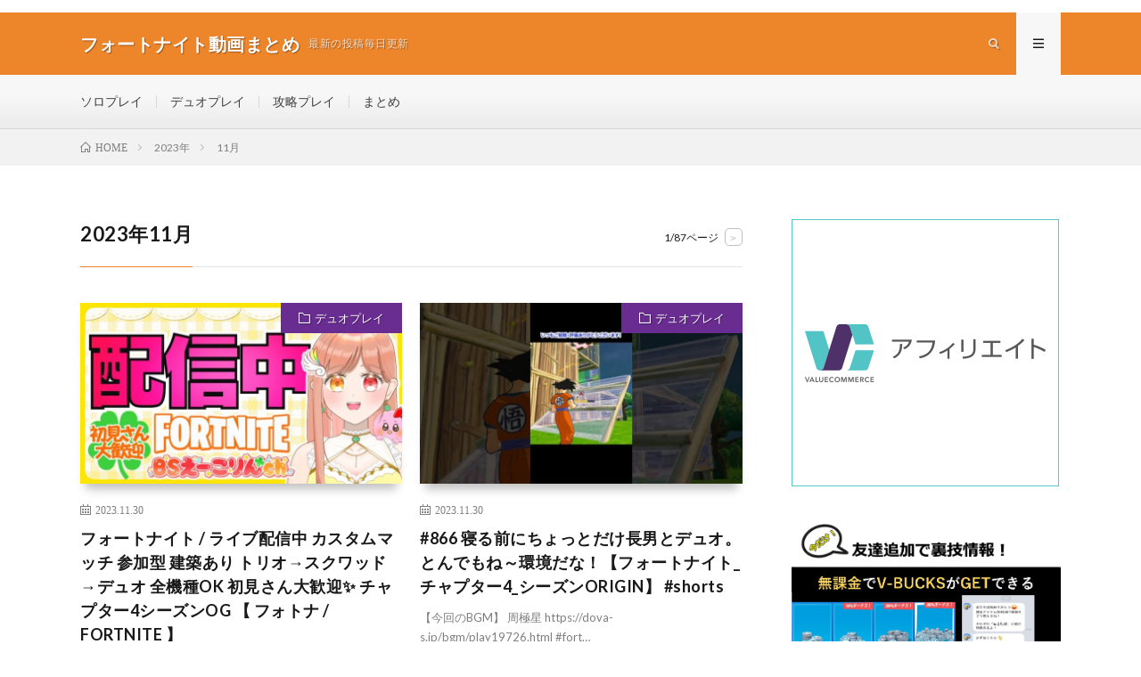

--- FILE ---
content_type: text/html; charset=UTF-8
request_url: https://www.koublog7.com/2023/11/
body_size: 10721
content:
<!DOCTYPE html>
<html dir="ltr" lang="ja"
	prefix="og: https://ogp.me/ns#"  prefix="og: http://ogp.me/ns#">
<head prefix="og: http://ogp.me/ns# fb: http://ogp.me/ns/fb# article: http://ogp.me/ns/article#">
<meta charset="UTF-8">
<title>11月, 2023 - フォートナイト動画まとめ</title>

		<!-- All in One SEO 4.3.6.1 - aioseo.com -->
		<meta name="robots" content="max-image-preview:large" />
		<link rel="canonical" href="https://www.koublog7.com/2023/11/" />
		<link rel="next" href="https://www.koublog7.com/2023/11/page/2/" />
		<meta name="generator" content="All in One SEO (AIOSEO) 4.3.6.1 " />
		<script type="application/ld+json" class="aioseo-schema">
			{"@context":"https:\/\/schema.org","@graph":[{"@type":"BreadcrumbList","@id":"https:\/\/www.koublog7.com\/2023\/11\/#breadcrumblist","itemListElement":[{"@type":"ListItem","@id":"https:\/\/www.koublog7.com\/#listItem","position":1,"item":{"@type":"WebPage","@id":"https:\/\/www.koublog7.com\/","name":"\u30db\u30fc\u30e0","description":"\u6700\u65b0\u306e\u6295\u7a3f\u6bce\u65e5\u66f4\u65b0","url":"https:\/\/www.koublog7.com\/"},"nextItem":"https:\/\/www.koublog7.com\/2023\/#listItem"},{"@type":"ListItem","@id":"https:\/\/www.koublog7.com\/2023\/#listItem","position":2,"item":{"@type":"WebPage","@id":"https:\/\/www.koublog7.com\/2023\/","name":"2023","url":"https:\/\/www.koublog7.com\/2023\/"},"nextItem":"https:\/\/www.koublog7.com\/2023\/11\/#listItem","previousItem":"https:\/\/www.koublog7.com\/#listItem"},{"@type":"ListItem","@id":"https:\/\/www.koublog7.com\/2023\/11\/#listItem","position":3,"item":{"@type":"WebPage","@id":"https:\/\/www.koublog7.com\/2023\/11\/","name":"11\u6708, 2023","url":"https:\/\/www.koublog7.com\/2023\/11\/"},"previousItem":"https:\/\/www.koublog7.com\/2023\/#listItem"}]},{"@type":"CollectionPage","@id":"https:\/\/www.koublog7.com\/2023\/11\/#collectionpage","url":"https:\/\/www.koublog7.com\/2023\/11\/","name":"11\u6708, 2023 - \u30d5\u30a9\u30fc\u30c8\u30ca\u30a4\u30c8\u52d5\u753b\u307e\u3068\u3081","inLanguage":"ja","isPartOf":{"@id":"https:\/\/www.koublog7.com\/#website"},"breadcrumb":{"@id":"https:\/\/www.koublog7.com\/2023\/11\/#breadcrumblist"}},{"@type":"Organization","@id":"https:\/\/www.koublog7.com\/#organization","name":"\u30d5\u30a9\u30fc\u30c8\u30ca\u30a4\u30c8\u52d5\u753b\u307e\u3068\u3081","url":"https:\/\/www.koublog7.com\/"},{"@type":"WebSite","@id":"https:\/\/www.koublog7.com\/#website","url":"https:\/\/www.koublog7.com\/","name":"\u30d5\u30a9\u30fc\u30c8\u30ca\u30a4\u30c8\u52d5\u753b\u307e\u3068\u3081","description":"\u6700\u65b0\u306e\u6295\u7a3f\u6bce\u65e5\u66f4\u65b0","inLanguage":"ja","publisher":{"@id":"https:\/\/www.koublog7.com\/#organization"}}]}
		</script>
		<!-- All in One SEO -->

<link rel='stylesheet' id='wp-block-library-css' href='https://www.koublog7.com/wp-includes/css/dist/block-library/style.min.css?ver=6.2.8' type='text/css' media='all' />
<link rel='stylesheet' id='classic-theme-styles-css' href='https://www.koublog7.com/wp-includes/css/classic-themes.min.css?ver=6.2.8' type='text/css' media='all' />
<style id='global-styles-inline-css' type='text/css'>
body{--wp--preset--color--black: #000000;--wp--preset--color--cyan-bluish-gray: #abb8c3;--wp--preset--color--white: #ffffff;--wp--preset--color--pale-pink: #f78da7;--wp--preset--color--vivid-red: #cf2e2e;--wp--preset--color--luminous-vivid-orange: #ff6900;--wp--preset--color--luminous-vivid-amber: #fcb900;--wp--preset--color--light-green-cyan: #7bdcb5;--wp--preset--color--vivid-green-cyan: #00d084;--wp--preset--color--pale-cyan-blue: #8ed1fc;--wp--preset--color--vivid-cyan-blue: #0693e3;--wp--preset--color--vivid-purple: #9b51e0;--wp--preset--gradient--vivid-cyan-blue-to-vivid-purple: linear-gradient(135deg,rgba(6,147,227,1) 0%,rgb(155,81,224) 100%);--wp--preset--gradient--light-green-cyan-to-vivid-green-cyan: linear-gradient(135deg,rgb(122,220,180) 0%,rgb(0,208,130) 100%);--wp--preset--gradient--luminous-vivid-amber-to-luminous-vivid-orange: linear-gradient(135deg,rgba(252,185,0,1) 0%,rgba(255,105,0,1) 100%);--wp--preset--gradient--luminous-vivid-orange-to-vivid-red: linear-gradient(135deg,rgba(255,105,0,1) 0%,rgb(207,46,46) 100%);--wp--preset--gradient--very-light-gray-to-cyan-bluish-gray: linear-gradient(135deg,rgb(238,238,238) 0%,rgb(169,184,195) 100%);--wp--preset--gradient--cool-to-warm-spectrum: linear-gradient(135deg,rgb(74,234,220) 0%,rgb(151,120,209) 20%,rgb(207,42,186) 40%,rgb(238,44,130) 60%,rgb(251,105,98) 80%,rgb(254,248,76) 100%);--wp--preset--gradient--blush-light-purple: linear-gradient(135deg,rgb(255,206,236) 0%,rgb(152,150,240) 100%);--wp--preset--gradient--blush-bordeaux: linear-gradient(135deg,rgb(254,205,165) 0%,rgb(254,45,45) 50%,rgb(107,0,62) 100%);--wp--preset--gradient--luminous-dusk: linear-gradient(135deg,rgb(255,203,112) 0%,rgb(199,81,192) 50%,rgb(65,88,208) 100%);--wp--preset--gradient--pale-ocean: linear-gradient(135deg,rgb(255,245,203) 0%,rgb(182,227,212) 50%,rgb(51,167,181) 100%);--wp--preset--gradient--electric-grass: linear-gradient(135deg,rgb(202,248,128) 0%,rgb(113,206,126) 100%);--wp--preset--gradient--midnight: linear-gradient(135deg,rgb(2,3,129) 0%,rgb(40,116,252) 100%);--wp--preset--duotone--dark-grayscale: url('#wp-duotone-dark-grayscale');--wp--preset--duotone--grayscale: url('#wp-duotone-grayscale');--wp--preset--duotone--purple-yellow: url('#wp-duotone-purple-yellow');--wp--preset--duotone--blue-red: url('#wp-duotone-blue-red');--wp--preset--duotone--midnight: url('#wp-duotone-midnight');--wp--preset--duotone--magenta-yellow: url('#wp-duotone-magenta-yellow');--wp--preset--duotone--purple-green: url('#wp-duotone-purple-green');--wp--preset--duotone--blue-orange: url('#wp-duotone-blue-orange');--wp--preset--font-size--small: 13px;--wp--preset--font-size--medium: 20px;--wp--preset--font-size--large: 36px;--wp--preset--font-size--x-large: 42px;--wp--preset--spacing--20: 0.44rem;--wp--preset--spacing--30: 0.67rem;--wp--preset--spacing--40: 1rem;--wp--preset--spacing--50: 1.5rem;--wp--preset--spacing--60: 2.25rem;--wp--preset--spacing--70: 3.38rem;--wp--preset--spacing--80: 5.06rem;--wp--preset--shadow--natural: 6px 6px 9px rgba(0, 0, 0, 0.2);--wp--preset--shadow--deep: 12px 12px 50px rgba(0, 0, 0, 0.4);--wp--preset--shadow--sharp: 6px 6px 0px rgba(0, 0, 0, 0.2);--wp--preset--shadow--outlined: 6px 6px 0px -3px rgba(255, 255, 255, 1), 6px 6px rgba(0, 0, 0, 1);--wp--preset--shadow--crisp: 6px 6px 0px rgba(0, 0, 0, 1);}:where(.is-layout-flex){gap: 0.5em;}body .is-layout-flow > .alignleft{float: left;margin-inline-start: 0;margin-inline-end: 2em;}body .is-layout-flow > .alignright{float: right;margin-inline-start: 2em;margin-inline-end: 0;}body .is-layout-flow > .aligncenter{margin-left: auto !important;margin-right: auto !important;}body .is-layout-constrained > .alignleft{float: left;margin-inline-start: 0;margin-inline-end: 2em;}body .is-layout-constrained > .alignright{float: right;margin-inline-start: 2em;margin-inline-end: 0;}body .is-layout-constrained > .aligncenter{margin-left: auto !important;margin-right: auto !important;}body .is-layout-constrained > :where(:not(.alignleft):not(.alignright):not(.alignfull)){max-width: var(--wp--style--global--content-size);margin-left: auto !important;margin-right: auto !important;}body .is-layout-constrained > .alignwide{max-width: var(--wp--style--global--wide-size);}body .is-layout-flex{display: flex;}body .is-layout-flex{flex-wrap: wrap;align-items: center;}body .is-layout-flex > *{margin: 0;}:where(.wp-block-columns.is-layout-flex){gap: 2em;}.has-black-color{color: var(--wp--preset--color--black) !important;}.has-cyan-bluish-gray-color{color: var(--wp--preset--color--cyan-bluish-gray) !important;}.has-white-color{color: var(--wp--preset--color--white) !important;}.has-pale-pink-color{color: var(--wp--preset--color--pale-pink) !important;}.has-vivid-red-color{color: var(--wp--preset--color--vivid-red) !important;}.has-luminous-vivid-orange-color{color: var(--wp--preset--color--luminous-vivid-orange) !important;}.has-luminous-vivid-amber-color{color: var(--wp--preset--color--luminous-vivid-amber) !important;}.has-light-green-cyan-color{color: var(--wp--preset--color--light-green-cyan) !important;}.has-vivid-green-cyan-color{color: var(--wp--preset--color--vivid-green-cyan) !important;}.has-pale-cyan-blue-color{color: var(--wp--preset--color--pale-cyan-blue) !important;}.has-vivid-cyan-blue-color{color: var(--wp--preset--color--vivid-cyan-blue) !important;}.has-vivid-purple-color{color: var(--wp--preset--color--vivid-purple) !important;}.has-black-background-color{background-color: var(--wp--preset--color--black) !important;}.has-cyan-bluish-gray-background-color{background-color: var(--wp--preset--color--cyan-bluish-gray) !important;}.has-white-background-color{background-color: var(--wp--preset--color--white) !important;}.has-pale-pink-background-color{background-color: var(--wp--preset--color--pale-pink) !important;}.has-vivid-red-background-color{background-color: var(--wp--preset--color--vivid-red) !important;}.has-luminous-vivid-orange-background-color{background-color: var(--wp--preset--color--luminous-vivid-orange) !important;}.has-luminous-vivid-amber-background-color{background-color: var(--wp--preset--color--luminous-vivid-amber) !important;}.has-light-green-cyan-background-color{background-color: var(--wp--preset--color--light-green-cyan) !important;}.has-vivid-green-cyan-background-color{background-color: var(--wp--preset--color--vivid-green-cyan) !important;}.has-pale-cyan-blue-background-color{background-color: var(--wp--preset--color--pale-cyan-blue) !important;}.has-vivid-cyan-blue-background-color{background-color: var(--wp--preset--color--vivid-cyan-blue) !important;}.has-vivid-purple-background-color{background-color: var(--wp--preset--color--vivid-purple) !important;}.has-black-border-color{border-color: var(--wp--preset--color--black) !important;}.has-cyan-bluish-gray-border-color{border-color: var(--wp--preset--color--cyan-bluish-gray) !important;}.has-white-border-color{border-color: var(--wp--preset--color--white) !important;}.has-pale-pink-border-color{border-color: var(--wp--preset--color--pale-pink) !important;}.has-vivid-red-border-color{border-color: var(--wp--preset--color--vivid-red) !important;}.has-luminous-vivid-orange-border-color{border-color: var(--wp--preset--color--luminous-vivid-orange) !important;}.has-luminous-vivid-amber-border-color{border-color: var(--wp--preset--color--luminous-vivid-amber) !important;}.has-light-green-cyan-border-color{border-color: var(--wp--preset--color--light-green-cyan) !important;}.has-vivid-green-cyan-border-color{border-color: var(--wp--preset--color--vivid-green-cyan) !important;}.has-pale-cyan-blue-border-color{border-color: var(--wp--preset--color--pale-cyan-blue) !important;}.has-vivid-cyan-blue-border-color{border-color: var(--wp--preset--color--vivid-cyan-blue) !important;}.has-vivid-purple-border-color{border-color: var(--wp--preset--color--vivid-purple) !important;}.has-vivid-cyan-blue-to-vivid-purple-gradient-background{background: var(--wp--preset--gradient--vivid-cyan-blue-to-vivid-purple) !important;}.has-light-green-cyan-to-vivid-green-cyan-gradient-background{background: var(--wp--preset--gradient--light-green-cyan-to-vivid-green-cyan) !important;}.has-luminous-vivid-amber-to-luminous-vivid-orange-gradient-background{background: var(--wp--preset--gradient--luminous-vivid-amber-to-luminous-vivid-orange) !important;}.has-luminous-vivid-orange-to-vivid-red-gradient-background{background: var(--wp--preset--gradient--luminous-vivid-orange-to-vivid-red) !important;}.has-very-light-gray-to-cyan-bluish-gray-gradient-background{background: var(--wp--preset--gradient--very-light-gray-to-cyan-bluish-gray) !important;}.has-cool-to-warm-spectrum-gradient-background{background: var(--wp--preset--gradient--cool-to-warm-spectrum) !important;}.has-blush-light-purple-gradient-background{background: var(--wp--preset--gradient--blush-light-purple) !important;}.has-blush-bordeaux-gradient-background{background: var(--wp--preset--gradient--blush-bordeaux) !important;}.has-luminous-dusk-gradient-background{background: var(--wp--preset--gradient--luminous-dusk) !important;}.has-pale-ocean-gradient-background{background: var(--wp--preset--gradient--pale-ocean) !important;}.has-electric-grass-gradient-background{background: var(--wp--preset--gradient--electric-grass) !important;}.has-midnight-gradient-background{background: var(--wp--preset--gradient--midnight) !important;}.has-small-font-size{font-size: var(--wp--preset--font-size--small) !important;}.has-medium-font-size{font-size: var(--wp--preset--font-size--medium) !important;}.has-large-font-size{font-size: var(--wp--preset--font-size--large) !important;}.has-x-large-font-size{font-size: var(--wp--preset--font-size--x-large) !important;}
.wp-block-navigation a:where(:not(.wp-element-button)){color: inherit;}
:where(.wp-block-columns.is-layout-flex){gap: 2em;}
.wp-block-pullquote{font-size: 1.5em;line-height: 1.6;}
</style>
<link rel='stylesheet' id='video-blogster-pro-frontend-css' href='https://www.koublog7.com/wp-content/plugins/video-blogster-pro/video-blogster-frontend.css?ver=4.8.3' type='text/css' media='all' />
<link rel='stylesheet' id='wpt-twitter-feed-css' href='https://www.koublog7.com/wp-content/plugins/wp-to-twitter/css/twitter-feed.css?ver=6.2.8' type='text/css' media='all' />
<link rel='stylesheet' id='wordpress-popular-posts-css-css' href='https://www.koublog7.com/wp-content/plugins/wordpress-popular-posts/assets/css/wpp.css?ver=6.1.1' type='text/css' media='all' />
<script type='application/json' id='wpp-json'>
{"sampling_active":0,"sampling_rate":100,"ajax_url":"https:\/\/www.koublog7.com\/wp-json\/wordpress-popular-posts\/v1\/popular-posts","api_url":"https:\/\/www.koublog7.com\/wp-json\/wordpress-popular-posts","ID":0,"token":"f9f0f872ee","lang":0,"debug":0}
</script>
<script type='text/javascript' src='https://www.koublog7.com/wp-content/plugins/wordpress-popular-posts/assets/js/wpp.min.js?ver=6.1.1' id='wpp-js-js'></script>
<link rel="https://api.w.org/" href="https://www.koublog7.com/wp-json/" />            <style id="wpp-loading-animation-styles">@-webkit-keyframes bgslide{from{background-position-x:0}to{background-position-x:-200%}}@keyframes bgslide{from{background-position-x:0}to{background-position-x:-200%}}.wpp-widget-placeholder,.wpp-widget-block-placeholder{margin:0 auto;width:60px;height:3px;background:#dd3737;background:linear-gradient(90deg,#dd3737 0%,#571313 10%,#dd3737 100%);background-size:200% auto;border-radius:3px;-webkit-animation:bgslide 1s infinite linear;animation:bgslide 1s infinite linear}</style>
            <link rel="stylesheet" href="https://www.koublog7.com/wp-content/themes/lionmedia/style.css">
<link rel="stylesheet" href="https://www.koublog7.com/wp-content/themes/lionmedia/css/icon.css">
<link rel="stylesheet" href="https://fonts.googleapis.com/css?family=Lato:400,700,900">
<meta http-equiv="X-UA-Compatible" content="IE=edge">
<meta name="viewport" content="width=device-width, initial-scale=1, shrink-to-fit=no">
<link rel="dns-prefetch" href="//www.google.com">
<link rel="dns-prefetch" href="//www.google-analytics.com">
<link rel="dns-prefetch" href="//fonts.googleapis.com">
<link rel="dns-prefetch" href="//fonts.gstatic.com">
<link rel="dns-prefetch" href="//pagead2.googlesyndication.com">
<link rel="dns-prefetch" href="//googleads.g.doubleclick.net">
<link rel="dns-prefetch" href="//www.gstatic.com">
<style type="text/css">
.infoHead{background-color:;}

.l-header,
.searchNavi__title,
.key__cat,
.eyecatch__cat,
.rankingBox__title,
.categoryDescription,
.pagetop,
.contactTable__header .required,
.heading.heading-primary .heading__bg,
.btn__link:hover,
.widget .tag-cloud-link:hover,
.comment-respond .submit:hover,
.comments__list .comment-reply-link:hover,
.widget .calendar_wrap tbody a:hover,
.comments__list .comment-meta,
.ctaPost__btn{background:#ed852a;}

.heading.heading-first,
.heading.heading-widget::before,
.heading.heading-footer::before,
.btn__link,
.widget .tag-cloud-link,
.comment-respond .submit,
.comments__list .comment-reply-link,
.content a:hover,
.t-light .l-footer,
.ctaPost__btn{border-color:#ed852a;}

.categoryBox__title,
.dateList__item a[rel=tag]:hover,
.dateList__item a[rel=category]:hover,
.copySns__copyLink:hover,
.btn__link,
.widget .tag-cloud-link,
.comment-respond .submit,
.comments__list .comment-reply-link,
.widget a:hover,
.widget ul li .rsswidget,
.content a,
.related__title,
.ctaPost__btn:hover{color:#ed852a;}

.c-user01 {color:#000 !important}
.bgc-user01 {background:#000 !important}
.hc-user01:hover {color:#000 !important}
.c-user02 {color:#000 !important}
.bgc-user02 {background:#000 !important}
.hc-user02:hover {color:#000 !important}
.c-user03 {color:#000 !important}
.bgc-user03 {background:#000 !important}
.hc-user03:hover {color:#000 !important}
.c-user04 {color:#000 !important}
.bgc-user04 {background:#000 !important}
.hc-user04:hover {color:#000 !important}
.c-user05 {color:#000 !important}
.bgc-user05 {background:#000 !important}
.hc-user05:hover {color:#000 !important}

</style>
<!-- ## NXS/OG ## --><!-- ## NXSOGTAGS ## --><!-- ## NXS/OG ## -->
<meta property="og:site_name" content="フォートナイト動画まとめ" />
<meta property="og:type" content="website" />
<meta property="og:title" content="11月, 2023 - フォートナイト動画まとめ" />
<meta property="og:description" content="最新の投稿毎日更新" />
<meta property="og:url" content="https://www.koublog7.com/2026/01/" />
<meta property="og:image" content="https://www.koublog7.com/wp-content/themes/lionmedia/img/img_no.gif" />
<meta name="twitter:card" content="summary" />

<script>
  (function(i,s,o,g,r,a,m){i['GoogleAnalyticsObject']=r;i[r]=i[r]||function(){
  (i[r].q=i[r].q||[]).push(arguments)},i[r].l=1*new Date();a=s.createElement(o),
  m=s.getElementsByTagName(o)[0];a.async=1;a.src=g;m.parentNode.insertBefore(a,m)
  })(window,document,'script','https://www.google-analytics.com/analytics.js','ga');

  ga('create', 'UA-144895394-2', 'auto');
  ga('send', 'pageview');
</script>

 <!--l-アドセンス-->
<script async src="https://pagead2.googlesyndication.com/pagead/js/adsbygoogle.js?client=ca-pub-5224026623981663"
     crossorigin="anonymous"></script>
	  <!--l-アドセンス-->
</head>
<body class="t-light t-rich">
	<!-- Google Tag Manager (noscript) -->
<noscript><iframe src="https://www.googletagmanager.com/ns.html?id=GTM-PLT746R"
height="0" width="0" style="display:none;visibility:hidden"></iframe></noscript>
<!-- End Google Tag Manager (noscript) -->

    <div class="infoHead">
                </div>
  	 
  <!--l-header-->
  <header class="l-header">
    <div class="container">
      
      <div class="siteTitle">

              <p class="siteTitle__name  u-txtShdw">
          <a class="siteTitle__link" href="https://www.koublog7.com">
            <span class="siteTitle__main">フォートナイト動画まとめ</span>
          </a>
          <span class="siteTitle__sub">最新の投稿毎日更新</span>
		</p>	        </div>
      
      <nav class="menuNavi">      
                <ul class="menuNavi__list">
		              <li class="menuNavi__item u-txtShdw"><span class="menuNavi__link icon-search" id="menuNavi__search" onclick="toggle__search();"></span></li>
            <li class="menuNavi__item u-txtShdw"><span class="menuNavi__link menuNavi__link-current icon-menu" id="menuNavi__menu" onclick="toggle__menu();"></span></li>
                  </ul>
      </nav>
      
    </div>
  </header>
  <!--/l-header-->
  
  <!--l-extra-->
        <div class="l-extraNone" id="extra__search">
      <div class="container">
        <div class="searchNavi">
                    
                <div class="searchBox">
        <form class="searchBox__form" method="get" target="_top" action="https://www.koublog7.com/" >
          <input class="searchBox__input" type="text" maxlength="50" name="s" placeholder="記事検索"><button class="searchBox__submit icon-search" type="submit" value="search"> </button>
        </form>
      </div>        </div>
      </div>
    </div>
        
    <div class="l-extra" id="extra__menu">
      <div class="container container-max">
        <nav class="globalNavi">
          <ul class="globalNavi__list">
          	        <li id="menu-item-1722" class="menu-item menu-item-type-taxonomy menu-item-object-category menu-item-1722"><a href="https://www.koublog7.com/category/%e3%82%bd%e3%83%ad%e3%83%97%e3%83%ac%e3%82%a4/">ソロプレイ</a></li>
<li id="menu-item-1723" class="menu-item menu-item-type-taxonomy menu-item-object-category menu-item-1723"><a href="https://www.koublog7.com/category/%e3%83%87%e3%83%a5%e3%82%aa%e3%83%97%e3%83%ac%e3%82%a4/">デュオプレイ</a></li>
<li id="menu-item-1724" class="menu-item menu-item-type-taxonomy menu-item-object-category menu-item-1724"><a href="https://www.koublog7.com/category/%e6%94%bb%e7%95%a5%e3%83%97%e3%83%ac%e3%82%a4/">攻略プレイ</a></li>
<li id="menu-item-1721" class="menu-item menu-item-type-taxonomy menu-item-object-category menu-item-1721"><a href="https://www.koublog7.com/category/%e3%83%95%e3%82%a9%e3%83%bc%e3%83%88%e3%83%8a%e3%82%a4%e3%83%88/">まとめ</a></li>
	                                    </ul>
        </nav>
      </div>
    </div>
  <!--/l-extra-->

<div class="breadcrumb" ><div class="container" ><ul class="breadcrumb__list"><li class="breadcrumb__item" itemscope itemtype="http://data-vocabulary.org/Breadcrumb"><a href="https://www.koublog7.com/" itemprop="url"><span class="icon-home" itemprop="title">HOME</span></a></li><li class="breadcrumb__item" itemscope itemtype="http://data-vocabulary.org/Breadcrumb"><a href="https://www.koublog7.com/2023/" itemprop="url"><span itemprop="title">2023年</span></a></li><li class="breadcrumb__item">11月</li></ul></div></div>   
  <!-- l-wrapper -->
  <div class="l-wrapper">
	
    <!-- l-main -->
    <main class="l-main">
	  
            <header class="archiveTitle">
        <h1 class="heading heading-first">2023年11月</h1>
		<div class="subPager"><span class="subPager__text">1/87ページ</span><ul class="subPager__list"><li class="subPager__item"><a href="https://www.koublog7.com/2023/11/page/2/" class="subPager__link">&gt;</a></li></ul></div>      </header>
            
      	  
	          <div class="archive">
	    	                  <article class="archiveItem
	        ">
        
        <div class="eyecatch eyecatch-archive">
                    <span class="eyecatch__cat bgc-purple u-txtShdw"><a href="https://www.koublog7.com/category/%e3%83%87%e3%83%a5%e3%82%aa%e3%83%97%e3%83%ac%e3%82%a4/" rel="category tag">デュオプレイ</a></span>
          <a href="https://www.koublog7.com/2023/11/30/post-134348/"><img width="730" height="410" src="https://www.koublog7.com/wp-content/uploads/2023/11/OK-4OG-FORTNITE-1-1-730x410.jpg" class="attachment-icatch size-icatch wp-post-image" alt="" decoding="async" /></a>
        </div>
        
                <ul class="dateList dateList-archive">
                    <li class="dateList__item icon-calendar">2023.11.30</li>
                            </ul>
        
        <h2 class="heading heading-archive">
          <a class=" hc-purple" href="https://www.koublog7.com/2023/11/30/post-134348/">フォートナイト / ライブ配信中 カスタムマッチ 参加型 建築あり トリオ→スクワッド→デュオ 全機種OK 初見さん大歓迎&#x2728; チャプター4シーズンOG 【 フォトナ / FORTNITE 】</a>
        </h2>
        
        <p class="archiveItem__text">
		  ぜひチャンネル登録&#x1f95a;高評価&#x1f423;コメント&#x1f425;通知オン&#x1f514;宜しくお願いします！ Please subscribe to &hellip;        </p>
        
        <div class="btn btn-right">
          <a class="btn__link" href="https://www.koublog7.com/2023/11/30/post-134348/">続きを読む</a>
        </div>
      
      </article>
		  		  			                  <article class="archiveItem
	        ">
        
        <div class="eyecatch eyecatch-archive">
                    <span class="eyecatch__cat bgc-purple u-txtShdw"><a href="https://www.koublog7.com/category/%e3%83%87%e3%83%a5%e3%82%aa%e3%83%97%e3%83%ac%e3%82%a4/" rel="category tag">デュオプレイ</a></span>
          <a href="https://www.koublog7.com/2023/11/30/post-134352/"><img width="730" height="410" src="https://www.koublog7.com/wp-content/uploads/2023/11/866-_4_ORIGIN-shorts-730x410.jpg" class="attachment-icatch size-icatch wp-post-image" alt="" decoding="async" loading="lazy" /></a>
        </div>
        
                <ul class="dateList dateList-archive">
                    <li class="dateList__item icon-calendar">2023.11.30</li>
                            </ul>
        
        <h2 class="heading heading-archive">
          <a class=" hc-purple" href="https://www.koublog7.com/2023/11/30/post-134352/">#866 寝る前にちょっとだけ長男とデュオ。とんでもね～環境だな！【フォートナイト_チャプター4_シーズンORIGIN】 #shorts</a>
        </h2>
        
        <p class="archiveItem__text">
		  【今回のBGM】 周極星 https://dova-s.jp/bgm/play19726.html #fort&hellip;        </p>
        
        <div class="btn btn-right">
          <a class="btn__link" href="https://www.koublog7.com/2023/11/30/post-134352/">続きを読む</a>
        </div>
      
      </article>
		  		  			                  <article class="archiveItem
	        ">
        
        <div class="eyecatch eyecatch-archive">
                    <span class="eyecatch__cat bgc-pink u-txtShdw"><a href="https://www.koublog7.com/category/%e6%94%bb%e7%95%a5%e3%83%97%e3%83%ac%e3%82%a4/" rel="category tag">攻略プレイ</a></span>
          <a href="https://www.koublog7.com/2023/11/30/post-134333/"><img width="730" height="410" src="https://www.koublog7.com/wp-content/uploads/2023/11/Fortnite-fortniteog-fortnite--730x410.jpg" class="attachment-icatch size-icatch wp-post-image" alt="" decoding="async" loading="lazy" /></a>
        </div>
        
                <ul class="dateList dateList-archive">
                    <li class="dateList__item icon-calendar">2023.11.30</li>
                            </ul>
        
        <h2 class="heading heading-archive">
          <a class=" hc-pink" href="https://www.koublog7.com/2023/11/30/post-134333/">【フォートナイト／Fortnite】フォトナアワードのアスレなチックなマップを攻略してみた！！！【ゆっくり実況】 #fortniteog #fortnite #フォートナイト #ゆっくり実況</a>
        </h2>
        
        <p class="archiveItem__text">
		  Twitter　https://twitter.com/yukkurisourin ニコニコ　https://www.nicovideo.jp/user/88347766 そーミンチャンネル　https://www.youtube.com/channel/UCzojln5stp1D9pRzbmk7Tdg ミンチャンネル　https://www.youtube.com/@Min-pc7eo 使用曲　 [&hellip;]        </p>
        
        <div class="btn btn-right">
          <a class="btn__link" href="https://www.koublog7.com/2023/11/30/post-134333/">続きを読む</a>
        </div>
      
      </article>
		  		  			                  <article class="archiveItem
	        ">
        
        <div class="eyecatch eyecatch-archive">
                    <span class="eyecatch__cat bgc-red u-txtShdw"><a href="https://www.koublog7.com/category/%e3%83%95%e3%82%a9%e3%83%bc%e3%83%88%e3%83%8a%e3%82%a4%e3%83%88/" rel="category tag">まとめ</a></span>
          <a href="https://www.koublog7.com/2023/11/30/post-134364/"><img width="730" height="410" src="https://www.koublog7.com/wp-content/uploads/2023/11/Fortnite-168-730x410.jpg" class="attachment-icatch size-icatch wp-post-image" alt="" decoding="async" loading="lazy" /></a>
        </div>
        
                <ul class="dateList dateList-archive">
                    <li class="dateList__item icon-calendar">2023.11.30</li>
                            </ul>
        
        <h2 class="heading heading-archive">
          <a class=" hc-red" href="https://www.koublog7.com/2023/11/30/post-134364/">サブアカで初心者のフリしたらバレる!?【フォートナイト/Fortnite】</a>
        </h2>
        
        <p class="archiveItem__text">
		          </p>
        
        <div class="btn btn-right">
          <a class="btn__link" href="https://www.koublog7.com/2023/11/30/post-134364/">続きを読む</a>
        </div>
      
      </article>
		  		  			                  <article class="archiveItem
	        ">
        
        <div class="eyecatch eyecatch-archive">
                    <span class="eyecatch__cat bgc-red u-txtShdw"><a href="https://www.koublog7.com/category/%e3%83%95%e3%82%a9%e3%83%bc%e3%83%88%e3%83%8a%e3%82%a4%e3%83%88/" rel="category tag">まとめ</a></span>
          <a href="https://www.koublog7.com/2023/11/30/post-134373/"><img width="730" height="410" src="https://www.koublog7.com/wp-content/uploads/2023/11/unnamed-file-231-730x410.jpg" class="attachment-icatch size-icatch wp-post-image" alt="" decoding="async" loading="lazy" /></a>
        </div>
        
                <ul class="dateList dateList-archive">
                    <li class="dateList__item icon-calendar">2023.11.30</li>
                            </ul>
        
        <h2 class="heading heading-archive">
          <a class=" hc-red" href="https://www.koublog7.com/2023/11/30/post-134373/">トリックショットの裏側５【フォートナイト】</a>
        </h2>
        
        <p class="archiveItem__text">
		          </p>
        
        <div class="btn btn-right">
          <a class="btn__link" href="https://www.koublog7.com/2023/11/30/post-134373/">続きを読む</a>
        </div>
      
      </article>
		  		  			                  <article class="archiveItem
	        ">
        
        <div class="eyecatch eyecatch-archive">
                    <span class="eyecatch__cat bgc-red u-txtShdw"><a href="https://www.koublog7.com/category/%e3%83%95%e3%82%a9%e3%83%bc%e3%83%88%e3%83%8a%e3%82%a4%e3%83%88/" rel="category tag">まとめ</a></span>
          <a href="https://www.koublog7.com/2023/11/30/post-134376/"><img width="730" height="410" src="https://www.koublog7.com/wp-content/uploads/2023/11/1vs99FORTNITE-730x410.jpg" class="attachment-icatch size-icatch wp-post-image" alt="" decoding="async" loading="lazy" /></a>
        </div>
        
                <ul class="dateList dateList-archive">
                    <li class="dateList__item icon-calendar">2023.11.30</li>
                            </ul>
        
        <h2 class="heading heading-archive">
          <a class=" hc-red" href="https://www.koublog7.com/2023/11/30/post-134376/">『プロ1人vsゴースティング99人』で戦ったら世界的大記録でたｗｗｗ【フォートナイト/FORTNITE】</a>
        </h2>
        
        <p class="archiveItem__text">
		          </p>
        
        <div class="btn btn-right">
          <a class="btn__link" href="https://www.koublog7.com/2023/11/30/post-134376/">続きを読む</a>
        </div>
      
      </article>
		  		  			                  <article class="archiveItem
	        ">
        
        <div class="eyecatch eyecatch-archive">
                    <span class="eyecatch__cat bgc-red u-txtShdw"><a href="https://www.koublog7.com/category/%e3%83%95%e3%82%a9%e3%83%bc%e3%83%88%e3%83%8a%e3%82%a4%e3%83%88/" rel="category tag">まとめ</a></span>
          <a href="https://www.koublog7.com/2023/11/30/post-134370/"><img width="730" height="410" src="https://www.koublog7.com/wp-content/uploads/2023/11/10Fortnitech-1-730x410.jpg" class="attachment-icatch size-icatch wp-post-image" alt="" decoding="async" loading="lazy" /></a>
        </div>
        
                <ul class="dateList dateList-archive">
                    <li class="dateList__item icon-calendar">2023.11.30</li>
                            </ul>
        
        <h2 class="heading heading-archive">
          <a class=" hc-red" href="https://www.koublog7.com/2023/11/30/post-134370/">【フォートナイト】武器も回復も全て運ゲー！復活した『ドローン』から出たアイテムだけ縛りで10キル越えのビクロイを目指せ！【ゆっくり実況/Fortnite/縛り/ネオンch/茶番】</a>
        </h2>
        
        <p class="archiveItem__text">
		          </p>
        
        <div class="btn btn-right">
          <a class="btn__link" href="https://www.koublog7.com/2023/11/30/post-134370/">続きを読む</a>
        </div>
      
      </article>
		  		  			                  <article class="archiveItem
	        ">
        
        <div class="eyecatch eyecatch-archive">
                    <span class="eyecatch__cat bgc-red u-txtShdw"><a href="https://www.koublog7.com/category/%e3%83%95%e3%82%a9%e3%83%bc%e3%83%88%e3%83%8a%e3%82%a4%e3%83%88/" rel="category tag">まとめ</a></span>
          <a href="https://www.koublog7.com/2023/11/30/post-134367/"><img width="730" height="410" src="https://www.koublog7.com/wp-content/uploads/2023/11/unnamed-file-230-730x410.jpg" class="attachment-icatch size-icatch wp-post-image" alt="" decoding="async" loading="lazy" /></a>
        </div>
        
                <ul class="dateList dateList-archive">
                    <li class="dateList__item icon-calendar">2023.11.30</li>
                            </ul>
        
        <h2 class="heading heading-archive">
          <a class=" hc-red" href="https://www.koublog7.com/2023/11/30/post-134367/">いま話題の「ワンタイムイベント」が体験できるマップが凄すぎる&#8230;!!【フォートナイト】</a>
        </h2>
        
        <p class="archiveItem__text">
		          </p>
        
        <div class="btn btn-right">
          <a class="btn__link" href="https://www.koublog7.com/2023/11/30/post-134367/">続きを読む</a>
        </div>
      
      </article>
		  		  			                  <article class="archiveItem
	        ">
        
        <div class="eyecatch eyecatch-archive">
                    <span class="eyecatch__cat bgc-purple u-txtShdw"><a href="https://www.koublog7.com/category/%e3%83%87%e3%83%a5%e3%82%aa%e3%83%97%e3%83%ac%e3%82%a4/" rel="category tag">デュオプレイ</a></span>
          <a href="https://www.koublog7.com/2023/11/30/post-134294/"><img width="730" height="410" src="https://www.koublog7.com/wp-content/uploads/2023/11/unnamed-file-228-730x410.jpg" class="attachment-icatch size-icatch wp-post-image" alt="" decoding="async" loading="lazy" /></a>
        </div>
        
                <ul class="dateList dateList-archive">
                    <li class="dateList__item icon-calendar">2023.11.30</li>
                            </ul>
        
        <h2 class="heading heading-archive">
          <a class=" hc-purple" href="https://www.koublog7.com/2023/11/30/post-134294/">フォートナイトランク参加型やるかも</a>
        </h2>
        
        <p class="archiveItem__text">
		  リリース日からやってるSAです！低スッペクで頑張ってプレイしてます。 FPS　PCの調子がいい時　50～90　&hellip;        </p>
        
        <div class="btn btn-right">
          <a class="btn__link" href="https://www.koublog7.com/2023/11/30/post-134294/">続きを読む</a>
        </div>
      
      </article>
		  		  			                  <article class="archiveItem
	        ">
        
        <div class="eyecatch eyecatch-archive">
                    <span class="eyecatch__cat bgc-orange u-txtShdw"><a href="https://www.koublog7.com/category/%e3%82%bd%e3%83%ad%e3%83%97%e3%83%ac%e3%82%a4/" rel="category tag">ソロプレイ</a></span>
          <a href="https://www.koublog7.com/2023/11/30/post-134309/"><img width="730" height="410" src="https://www.koublog7.com/wp-content/uploads/2023/11/shorts-4-730x410.jpg" class="attachment-icatch size-icatch wp-post-image" alt="" decoding="async" loading="lazy" /></a>
        </div>
        
                <ul class="dateList dateList-archive">
                    <li class="dateList__item icon-calendar">2023.11.30</li>
                            </ul>
        
        <h2 class="heading heading-archive">
          <a class=" hc-orange" href="https://www.koublog7.com/2023/11/30/post-134309/">どうしたら彼女できますか？【フォートナイト】#shorts</a>
        </h2>
        
        <p class="archiveItem__text">
		          </p>
        
        <div class="btn btn-right">
          <a class="btn__link" href="https://www.koublog7.com/2023/11/30/post-134309/">続きを読む</a>
        </div>
      
      </article>
		  		  		        </div>
	  	  
	  <div class="pager"><span aria-current="page" class="page-numbers current">1</span>
<span class="page-numbers dots">&hellip;</span>
<a class="page-numbers" href="https://www.koublog7.com/2023/11/page/87/">87</a>
<a class="next page-numbers" href="https://www.koublog7.com/2023/11/page/2/">NEXT</a></div>      
    </main>
    <!-- /l-main -->
    
	    <!-- l-sidebar -->
          <div class="l-sidebar">
	  
	          <aside class="widget"><a href="//ck.jp.ap.valuecommerce.com/servlet/referral?sid=3692685&pid=889286305" rel="nofollow"><img decoding="async" src="//ad.jp.ap.valuecommerce.com/servlet/gifbanner?sid=3692685&pid=889286305" border="0"></a></aside><aside class="widget"><a href="https://lin.ee/lUJT22e"><img width="1370" height="1125" src="https://www.koublog7.com/wp-content/uploads/2020/04/図3.png" class="image wp-image-5925  attachment-full size-full" alt="" decoding="async" loading="lazy" style="max-width: 100%; height: auto;" /></a></aside><aside class="widget"><h2 class="heading heading-widget">人気動画ベスト5</h2>        <ol class="rankListWidget">
          <li class="rankListWidget__item">
                        <div class="eyecatch eyecatch-widget u-txtShdw">
              <a href="https://www.koublog7.com/2020/04/14/post-5493/">
			    <img width="730" height="410" src="https://www.koublog7.com/wp-content/uploads/2020/04/unnamed-file-191-730x410.jpg" class="attachment-icatch size-icatch wp-post-image" alt="" decoding="async" loading="lazy" />              </a>
            </div>
                        <h3 class="rankListWidget__title"><a href="https://www.koublog7.com/2020/04/14/post-5493/">【フォートナイト】アンダーテール再現マップアンダイン戦攻略　解説付き　コードあり【クリエイティブマップ紹介】</a></h3>
            <div class="dateList dateList-widget">
                            <span class="dateList__item icon-folder"><a href="https://www.koublog7.com/category/%e6%94%bb%e7%95%a5%e3%83%97%e3%83%ac%e3%82%a4/" rel="category tag">攻略プレイ</a></span>
            </div>
          </li>
          <li class="rankListWidget__item">
                        <div class="eyecatch eyecatch-widget u-txtShdw">
              <a href="https://www.koublog7.com/2025/09/13/post-195733/">
			    <img width="730" height="410" src="https://www.koublog7.com/wp-content/uploads/2025/09/GET-STEAL-THE-BRAINROT-AI-730x410.jpg" class="attachment-icatch size-icatch wp-post-image" alt="" decoding="async" loading="lazy" />              </a>
            </div>
                        <h3 class="rankListWidget__title"><a href="https://www.koublog7.com/2025/09/13/post-195733/">【フォートナイトブレインロットコード】シークレットGET チート級の盗み方を大公開　STEAL THE BRAINROT　フォトナブレインロットコード   ブレインロットを盗む AIモンスター</a></h3>
            <div class="dateList dateList-widget">
                            <span class="dateList__item icon-folder"><a href="https://www.koublog7.com/category/%e6%94%bb%e7%95%a5%e3%83%97%e3%83%ac%e3%82%a4/" rel="category tag">攻略プレイ</a></span>
            </div>
          </li>
          <li class="rankListWidget__item">
                        <div class="eyecatch eyecatch-widget u-txtShdw">
              <a href="https://www.koublog7.com/2020/03/14/post-2317/">
			    <img width="730" height="410" src="https://www.koublog7.com/wp-content/uploads/2020/03/Fortnite-13-730x410.jpg" class="attachment-icatch size-icatch wp-post-image" alt="" decoding="async" loading="lazy" />              </a>
            </div>
                        <h3 class="rankListWidget__title"><a href="https://www.koublog7.com/2020/03/14/post-2317/">【フォートナイト】ヒカキン×ネフライトのデュオで初ビクロイ!? 【Fortnite】</a></h3>
            <div class="dateList dateList-widget">
                            <span class="dateList__item icon-folder"><a href="https://www.koublog7.com/category/%e3%83%95%e3%82%a9%e3%83%bc%e3%83%88%e3%83%8a%e3%82%a4%e3%83%88/" rel="category tag">まとめ</a></span>
            </div>
          </li>
          <li class="rankListWidget__item">
                        <div class="eyecatch eyecatch-widget u-txtShdw">
              <a href="https://www.koublog7.com/2025/09/02/post-194727/">
			    <img width="730" height="410" src="https://www.koublog7.com/wp-content/uploads/2025/09/STEAL-THE-BRAINROTAI-730x410.jpg" class="attachment-icatch size-icatch wp-post-image" alt="" decoding="async" loading="lazy" />              </a>
            </div>
                        <h3 class="rankListWidget__title"><a href="https://www.koublog7.com/2025/09/02/post-194727/">秘密コード紹介!プロによるブレインロットマップ完全解説!今から始めても追いつける!【フォートナイト】【STEAL THE BRAINROT】AIモンスター,フォトナ,盗む,攻略,裏技,パスワード,情報</a></h3>
            <div class="dateList dateList-widget">
                            <span class="dateList__item icon-folder"><a href="https://www.koublog7.com/category/%e6%94%bb%e7%95%a5%e3%83%97%e3%83%ac%e3%82%a4/" rel="category tag">攻略プレイ</a></span>
            </div>
          </li>
          <li class="rankListWidget__item">
                        <div class="eyecatch eyecatch-widget u-txtShdw">
              <a href="https://www.koublog7.com/2020/04/10/post-4979/">
			    <img width="730" height="410" src="https://www.koublog7.com/wp-content/uploads/2020/04/unnamed-file-115-730x410.jpg" class="attachment-icatch size-icatch wp-post-image" alt="" decoding="async" loading="lazy" />              </a>
            </div>
                        <h3 class="rankListWidget__title"><a href="https://www.koublog7.com/2020/04/10/post-4979/">【フォートナイト】ウィーピングウッズでシャドーのオリーを見つける　スカイのスタイル選択　ミッション攻略動画！！</a></h3>
            <div class="dateList dateList-widget">
                            <span class="dateList__item icon-folder"><a href="https://www.koublog7.com/category/%e6%94%bb%e7%95%a5%e3%83%97%e3%83%ac%e3%82%a4/" rel="category tag">攻略プレイ</a></span>
            </div>
          </li>
        </ol>
		</aside>
<aside class="widget">
<h2 class="heading heading-widget">24時間以内人気動画</h2>


<ul class="wpp-list wpp-list-with-thumbnails">
<li>
<a href="https://www.koublog7.com/2020/01/02/post-1524/" title="【1年ぶり】2020年のネフライトはソロスクワッドから始まります【フォートナイト/Fortnite】" target="_self"><img width="150" height="150" src="https://www.koublog7.com/wp-content/uploads/2020/01/12020Fortnite-150x150.jpg" class="wpp-thumbnail wpp_featured attachment-thumbnail size-thumbnail wp-post-image" alt="" decoding="async" loading="lazy" /></a>
<a href="https://www.koublog7.com/2020/01/02/post-1524/" title="【1年ぶり】2020年のネフライトはソロスクワッドから始まります【フォートナイト/Fortnite】" class="wpp-post-title" target="_self">【1年ぶり】2020年のネフライトはソロスクワッド...</a>
</li>
<li>
<a href="https://www.koublog7.com/2025/09/13/post-195733/" title="【フォートナイトブレインロットコード】シークレットGET チート級の盗み方を大公開　STEAL THE BRAINROT　フォトナブレインロットコード   ブレインロットを盗む AIモンスター" target="_self"><img width="150" height="150" src="https://www.koublog7.com/wp-content/uploads/2025/09/GET-STEAL-THE-BRAINROT-AI-150x150.jpg" class="wpp-thumbnail wpp_featured attachment-thumbnail size-thumbnail wp-post-image" alt="" decoding="async" loading="lazy" /></a>
<a href="https://www.koublog7.com/2025/09/13/post-195733/" title="【フォートナイトブレインロットコード】シークレットGET チート級の盗み方を大公開　STEAL THE BRAINROT　フォトナブレインロットコード   ブレインロットを盗む AIモンスター" class="wpp-post-title" target="_self">【フォートナイトブレインロットコード】シークレット...</a>
</li>
<li>
<a href="https://www.koublog7.com/2020/03/14/post-2317/" title="【フォートナイト】ヒカキン×ネフライトのデュオで初ビクロイ!? 【Fortnite】" target="_self"><img width="150" height="150" src="https://www.koublog7.com/wp-content/uploads/2020/03/Fortnite-13-150x150.jpg" class="wpp-thumbnail wpp_featured attachment-thumbnail size-thumbnail wp-post-image" alt="" decoding="async" loading="lazy" /></a>
<a href="https://www.koublog7.com/2020/03/14/post-2317/" title="【フォートナイト】ヒカキン×ネフライトのデュオで初ビクロイ!? 【Fortnite】" class="wpp-post-title" target="_self">【フォートナイト】ヒカキン×ネフライトのデュオで初...</a>
</li>
<li>
<a href="https://www.koublog7.com/2025/09/02/post-194727/" title="秘密コード紹介!プロによるブレインロットマップ完全解説!今から始めても追いつける!【フォートナイト】【STEAL THE BRAINROT】AIモンスター,フォトナ,盗む,攻略,裏技,パスワード,情報" target="_self"><img width="150" height="150" src="https://www.koublog7.com/wp-content/uploads/2025/09/STEAL-THE-BRAINROTAI-150x150.jpg" class="wpp-thumbnail wpp_featured attachment-thumbnail size-thumbnail wp-post-image" alt="" decoding="async" loading="lazy" /></a>
<a href="https://www.koublog7.com/2025/09/02/post-194727/" title="秘密コード紹介!プロによるブレインロットマップ完全解説!今から始めても追いつける!【フォートナイト】【STEAL THE BRAINROT】AIモンスター,フォトナ,盗む,攻略,裏技,パスワード,情報" class="wpp-post-title" target="_self">秘密コード紹介!プロによるブレインロットマップ完全...</a>
</li>
<li>
<a href="https://www.koublog7.com/2020/04/10/post-4979/" title="【フォートナイト】ウィーピングウッズでシャドーのオリーを見つける　スカイのスタイル選択　ミッション攻略動画！！" target="_self"><img width="150" height="150" src="https://www.koublog7.com/wp-content/uploads/2020/04/unnamed-file-115-150x150.jpg" class="wpp-thumbnail wpp_featured attachment-thumbnail size-thumbnail wp-post-image" alt="" decoding="async" loading="lazy" /></a>
<a href="https://www.koublog7.com/2020/04/10/post-4979/" title="【フォートナイト】ウィーピングウッズでシャドーのオリーを見つける　スカイのスタイル選択　ミッション攻略動画！！" class="wpp-post-title" target="_self">【フォートナイト】ウィーピングウッズでシャドーのオ...</a>
</li>
</ul>

</aside>
<aside class="widget"><h2 class="heading heading-widget">最近の投稿</h2>            <ol class="imgListWidget">
                              
              <li class="imgListWidget__item">
                <a class="imgListWidget__borderBox" href="https://www.koublog7.com/2025/11/24/post-202454/" title="中東最強スクワッドキャッシュ決勝！【フォートナイト/FORTNITE】"><span>
                                  <img width="150" height="150" src="https://www.koublog7.com/wp-content/uploads/2025/11/FORTNITE-97-150x150.jpg" class="attachment-thumbnail size-thumbnail wp-post-image" alt="" decoding="async" loading="lazy" />                                </span></a>
                <h3 class="imgListWidget__title">
                  <a href="https://www.koublog7.com/2025/11/24/post-202454/">中東最強スクワッドキャッシュ決勝！【フォートナイト/FORTNITE】</a>
                                  </h3>
              </li>
                              
              <li class="imgListWidget__item">
                <a class="imgListWidget__borderBox" href="https://www.koublog7.com/2025/11/24/post-202457/" title="中東最強スクワッドキャッシュ！【フォートナイト/FORTNITE】"><span>
                                  <img width="150" height="150" src="https://www.koublog7.com/wp-content/uploads/2025/11/FORTNITE-98-150x150.jpg" class="attachment-thumbnail size-thumbnail wp-post-image" alt="" decoding="async" loading="lazy" />                                </span></a>
                <h3 class="imgListWidget__title">
                  <a href="https://www.koublog7.com/2025/11/24/post-202457/">中東最強スクワッドキャッシュ！【フォートナイト/FORTNITE】</a>
                                  </h3>
              </li>
                              
              <li class="imgListWidget__item">
                <a class="imgListWidget__borderBox" href="https://www.koublog7.com/2025/11/24/post-202469/" title="2025/08/04 ソロ ４勝"><span>
                                  <img width="150" height="150" src="https://www.koublog7.com/wp-content/uploads/2025/11/20250804--150x150.jpg" class="attachment-thumbnail size-thumbnail wp-post-image" alt="" decoding="async" loading="lazy" />                                </span></a>
                <h3 class="imgListWidget__title">
                  <a href="https://www.koublog7.com/2025/11/24/post-202469/">2025/08/04 ソロ ４勝</a>
                                  </h3>
              </li>
                              
              <li class="imgListWidget__item">
                <a class="imgListWidget__borderBox" href="https://www.koublog7.com/2025/11/24/post-202460/" title="外鯖デュオ大会予選突破したい　　[フォートナイト］"><span>
                                  <img width="150" height="150" src="https://www.koublog7.com/wp-content/uploads/2025/11/unnamed-file-163-150x150.jpg" class="attachment-thumbnail size-thumbnail wp-post-image" alt="" decoding="async" loading="lazy" />                                </span></a>
                <h3 class="imgListWidget__title">
                  <a href="https://www.koublog7.com/2025/11/24/post-202460/">外鯖デュオ大会予選突破したい　　[フォートナイト］</a>
                                  </h3>
              </li>
                              
              <li class="imgListWidget__item">
                <a class="imgListWidget__borderBox" href="https://www.koublog7.com/2025/11/24/post-202475/" title="アラフォーのビクロイ日記part165 OGゼロビルドソロスク　#フォートナイト #フォトナ #fortnite #ogゼロビルド #shorts #ショート"><span>
                                  <img width="150" height="150" src="https://www.koublog7.com/wp-content/uploads/2025/11/part165-OG-fortnite-og-shorts--150x150.jpg" class="attachment-thumbnail size-thumbnail wp-post-image" alt="" decoding="async" loading="lazy" />                                </span></a>
                <h3 class="imgListWidget__title">
                  <a href="https://www.koublog7.com/2025/11/24/post-202475/">アラフォーのビクロイ日記part165 OGゼロビルドソロスク　#フォートナイト #フォトナ #fortnite #ogゼロビルド #shorts #ショート</a>
                                  </h3>
              </li>
                          </ol>
            </aside><aside class="widget">
<p></p>
</aside><aside class="widget">
<p><a href="https://pc.moppy.jp/entry/invite.php?invite=tqMFe140&amp;type=service"></a><a href="https://pc.moppy.jp/entry/invite.php?invite=tqMFe140&amp;type=service"></a></p>
</aside><aside class="widget">
<p><a href="https://pc.moppy.jp/entry/invite.php?invite=tqMFe140&amp;type=service"></a><a href="https://pc.moppy.jp/entry/invite.php?invite=tqMFe140&amp;type=service"></a><a href="https://pc.moppy.jp/entry/invite.php?invite=tqMFe140&amp;type=service"></a></p>
</aside>	  	  
	        <div class="widgetSticky">
        <aside class="widget widget-sticky"><a href="//ck.jp.ap.valuecommerce.com/servlet/referral?sid=3692685&pid=889286454" rel="nofollow"><img decoding="async" src="//ad.jp.ap.valuecommerce.com/servlet/gifbanner?sid=3692685&pid=889286454" border="0"></a></aside>      </div>
	      
    </div>

    <!-- /l-sidebar -->
	    
  </div>
  <!-- /l-wrapper -->



  <!--l-footer-->
  <footer class="l-footer">
    <div class="container">
      <div class="pagetop u-txtShdw"><a class="pagetop__link" href="#top">Back to Top</a></div>
      
                  <div class="widgetFoot">
        <div class="widgetFoot__contents">
                  <aside class="widget widget-foot"><a href="https://lin.ee/lUJT22e"><img width="1024" height="841" src="https://www.koublog7.com/wp-content/uploads/2020/04/図3-1024x841.png" class="image wp-image-5925  attachment-large size-large" alt="" decoding="async" loading="lazy" style="max-width: 100%; height: auto;" /></a></aside>	            </div>
        
        <div class="widgetFoot__contents">
                </div>
        
        <div class="widgetFoot__contents">
                  <aside class="widget widget-foot"><h2 class="heading heading-footer">カテゴリー</h2>
			<ul>
					<li class="cat-item cat-item-7"><a href="https://www.koublog7.com/category/%e3%83%95%e3%82%a9%e3%83%bc%e3%83%88%e3%83%8a%e3%82%a4%e3%83%88/">まとめ</a>
</li>
	<li class="cat-item cat-item-8"><a href="https://www.koublog7.com/category/%e3%82%bd%e3%83%ad%e3%83%97%e3%83%ac%e3%82%a4/">ソロプレイ</a>
</li>
	<li class="cat-item cat-item-9"><a href="https://www.koublog7.com/category/%e3%83%87%e3%83%a5%e3%82%aa%e3%83%97%e3%83%ac%e3%82%a4/">デュオプレイ</a>
</li>
	<li class="cat-item cat-item-10"><a href="https://www.koublog7.com/category/%e6%94%bb%e7%95%a5%e3%83%97%e3%83%ac%e3%82%a4/">攻略プレイ</a>
</li>
			</ul>

			</aside><aside class="widget widget-foot"><h2 class="heading heading-footer">アーカイブ</h2>
			<ul>
					<li><a href='https://www.koublog7.com/2025/11/'>2025年11月</a></li>
	<li><a href='https://www.koublog7.com/2025/10/'>2025年10月</a></li>
	<li><a href='https://www.koublog7.com/2025/09/'>2025年9月</a></li>
	<li><a href='https://www.koublog7.com/2025/08/'>2025年8月</a></li>
	<li><a href='https://www.koublog7.com/2025/07/'>2025年7月</a></li>
	<li><a href='https://www.koublog7.com/2025/06/'>2025年6月</a></li>
	<li><a href='https://www.koublog7.com/2025/05/'>2025年5月</a></li>
	<li><a href='https://www.koublog7.com/2025/04/'>2025年4月</a></li>
	<li><a href='https://www.koublog7.com/2025/03/'>2025年3月</a></li>
	<li><a href='https://www.koublog7.com/2025/02/'>2025年2月</a></li>
	<li><a href='https://www.koublog7.com/2025/01/'>2025年1月</a></li>
	<li><a href='https://www.koublog7.com/2024/12/'>2024年12月</a></li>
	<li><a href='https://www.koublog7.com/2024/11/'>2024年11月</a></li>
	<li><a href='https://www.koublog7.com/2024/10/'>2024年10月</a></li>
	<li><a href='https://www.koublog7.com/2024/09/'>2024年9月</a></li>
	<li><a href='https://www.koublog7.com/2024/08/'>2024年8月</a></li>
	<li><a href='https://www.koublog7.com/2024/07/'>2024年7月</a></li>
	<li><a href='https://www.koublog7.com/2024/06/'>2024年6月</a></li>
	<li><a href='https://www.koublog7.com/2024/05/'>2024年5月</a></li>
	<li><a href='https://www.koublog7.com/2024/04/'>2024年4月</a></li>
	<li><a href='https://www.koublog7.com/2024/03/'>2024年3月</a></li>
	<li><a href='https://www.koublog7.com/2024/02/'>2024年2月</a></li>
	<li><a href='https://www.koublog7.com/2024/01/'>2024年1月</a></li>
	<li><a href='https://www.koublog7.com/2023/12/'>2023年12月</a></li>
	<li><a href='https://www.koublog7.com/2023/11/' aria-current="page">2023年11月</a></li>
	<li><a href='https://www.koublog7.com/2023/10/'>2023年10月</a></li>
	<li><a href='https://www.koublog7.com/2023/09/'>2023年9月</a></li>
	<li><a href='https://www.koublog7.com/2023/08/'>2023年8月</a></li>
	<li><a href='https://www.koublog7.com/2023/07/'>2023年7月</a></li>
	<li><a href='https://www.koublog7.com/2023/06/'>2023年6月</a></li>
	<li><a href='https://www.koublog7.com/2023/05/'>2023年5月</a></li>
	<li><a href='https://www.koublog7.com/2023/04/'>2023年4月</a></li>
	<li><a href='https://www.koublog7.com/2023/03/'>2023年3月</a></li>
	<li><a href='https://www.koublog7.com/2023/02/'>2023年2月</a></li>
	<li><a href='https://www.koublog7.com/2023/01/'>2023年1月</a></li>
	<li><a href='https://www.koublog7.com/2022/12/'>2022年12月</a></li>
	<li><a href='https://www.koublog7.com/2022/11/'>2022年11月</a></li>
	<li><a href='https://www.koublog7.com/2022/10/'>2022年10月</a></li>
	<li><a href='https://www.koublog7.com/2022/09/'>2022年9月</a></li>
	<li><a href='https://www.koublog7.com/2022/08/'>2022年8月</a></li>
	<li><a href='https://www.koublog7.com/2022/07/'>2022年7月</a></li>
	<li><a href='https://www.koublog7.com/2022/06/'>2022年6月</a></li>
	<li><a href='https://www.koublog7.com/2022/05/'>2022年5月</a></li>
	<li><a href='https://www.koublog7.com/2022/04/'>2022年4月</a></li>
	<li><a href='https://www.koublog7.com/2022/03/'>2022年3月</a></li>
	<li><a href='https://www.koublog7.com/2022/02/'>2022年2月</a></li>
	<li><a href='https://www.koublog7.com/2022/01/'>2022年1月</a></li>
	<li><a href='https://www.koublog7.com/2021/12/'>2021年12月</a></li>
	<li><a href='https://www.koublog7.com/2021/11/'>2021年11月</a></li>
	<li><a href='https://www.koublog7.com/2021/10/'>2021年10月</a></li>
	<li><a href='https://www.koublog7.com/2021/09/'>2021年9月</a></li>
	<li><a href='https://www.koublog7.com/2021/08/'>2021年8月</a></li>
	<li><a href='https://www.koublog7.com/2021/07/'>2021年7月</a></li>
	<li><a href='https://www.koublog7.com/2021/06/'>2021年6月</a></li>
	<li><a href='https://www.koublog7.com/2021/05/'>2021年5月</a></li>
	<li><a href='https://www.koublog7.com/2021/04/'>2021年4月</a></li>
	<li><a href='https://www.koublog7.com/2021/03/'>2021年3月</a></li>
	<li><a href='https://www.koublog7.com/2021/02/'>2021年2月</a></li>
	<li><a href='https://www.koublog7.com/2021/01/'>2021年1月</a></li>
	<li><a href='https://www.koublog7.com/2020/12/'>2020年12月</a></li>
	<li><a href='https://www.koublog7.com/2020/11/'>2020年11月</a></li>
	<li><a href='https://www.koublog7.com/2020/10/'>2020年10月</a></li>
	<li><a href='https://www.koublog7.com/2020/09/'>2020年9月</a></li>
	<li><a href='https://www.koublog7.com/2020/08/'>2020年8月</a></li>
	<li><a href='https://www.koublog7.com/2020/07/'>2020年7月</a></li>
	<li><a href='https://www.koublog7.com/2020/06/'>2020年6月</a></li>
	<li><a href='https://www.koublog7.com/2020/05/'>2020年5月</a></li>
	<li><a href='https://www.koublog7.com/2020/04/'>2020年4月</a></li>
	<li><a href='https://www.koublog7.com/2020/03/'>2020年3月</a></li>
	<li><a href='https://www.koublog7.com/2020/01/'>2020年1月</a></li>
	<li><a href='https://www.koublog7.com/2018/05/'>2018年5月</a></li>
			</ul>

			</aside>	            </div>
      </div>
            
      <div class="copySns ">
        <div class="copySns__copy">
                      © Copyright 2026 <a class="copySns__copyLink" href="https://www.koublog7.com">フォートナイト動画まとめ</a>.
          	      <span class="copySns__copyInfo">
		    フォートナイト動画まとめ by <a class="copySns__copyLink" href="http://fit-jp.com/" target="_blank">FIT-Web Create</a>. Powered by <a class="copySns__copyLink" href="https://wordpress.org/" target="_blank">WordPress</a>.
          </span>
        </div>
      
                      
      </div>

    </div>     
  </footer>
  <!-- /l-footer -->

      <script>
function toggle__search(){
	extra__search.className="l-extra";
	extra__menu.className="l-extraNone";
	menuNavi__search.className = "menuNavi__link menuNavi__link-current icon-search ";
	menuNavi__menu.className = "menuNavi__link icon-menu";
}

function toggle__menu(){
	extra__search.className="l-extraNone";
	extra__menu.className="l-extra";
	menuNavi__search.className = "menuNavi__link icon-search";
	menuNavi__menu.className = "menuNavi__link menuNavi__link-current icon-menu";
}
</script>  

</body>
</html>
















--- FILE ---
content_type: text/html; charset=utf-8
request_url: https://www.google.com/recaptcha/api2/aframe
body_size: 267
content:
<!DOCTYPE HTML><html><head><meta http-equiv="content-type" content="text/html; charset=UTF-8"></head><body><script nonce="T5qpXDd-XpulyFkdq37GRg">/** Anti-fraud and anti-abuse applications only. See google.com/recaptcha */ try{var clients={'sodar':'https://pagead2.googlesyndication.com/pagead/sodar?'};window.addEventListener("message",function(a){try{if(a.source===window.parent){var b=JSON.parse(a.data);var c=clients[b['id']];if(c){var d=document.createElement('img');d.src=c+b['params']+'&rc='+(localStorage.getItem("rc::a")?sessionStorage.getItem("rc::b"):"");window.document.body.appendChild(d);sessionStorage.setItem("rc::e",parseInt(sessionStorage.getItem("rc::e")||0)+1);localStorage.setItem("rc::h",'1767873866294');}}}catch(b){}});window.parent.postMessage("_grecaptcha_ready", "*");}catch(b){}</script></body></html>